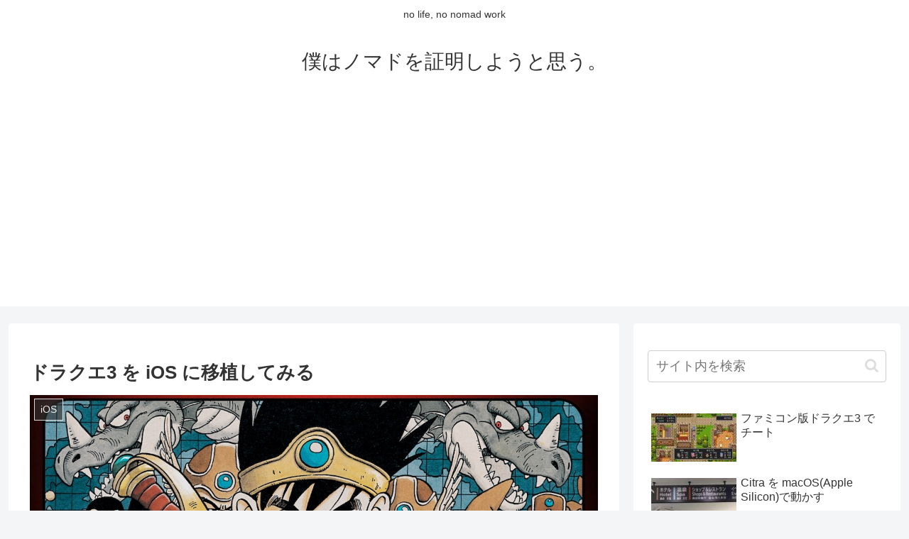

--- FILE ---
content_type: text/html; charset=utf-8
request_url: https://www.google.com/recaptcha/api2/aframe
body_size: 250
content:
<!DOCTYPE HTML><html><head><meta http-equiv="content-type" content="text/html; charset=UTF-8"></head><body><script nonce="91xYuHzgwLxrj1tfBp25fQ">/** Anti-fraud and anti-abuse applications only. See google.com/recaptcha */ try{var clients={'sodar':'https://pagead2.googlesyndication.com/pagead/sodar?'};window.addEventListener("message",function(a){try{if(a.source===window.parent){var b=JSON.parse(a.data);var c=clients[b['id']];if(c){var d=document.createElement('img');d.src=c+b['params']+'&rc='+(localStorage.getItem("rc::a")?sessionStorage.getItem("rc::b"):"");window.document.body.appendChild(d);sessionStorage.setItem("rc::e",parseInt(sessionStorage.getItem("rc::e")||0)+1);localStorage.setItem("rc::h",'1768995250473');}}}catch(b){}});window.parent.postMessage("_grecaptcha_ready", "*");}catch(b){}</script></body></html>